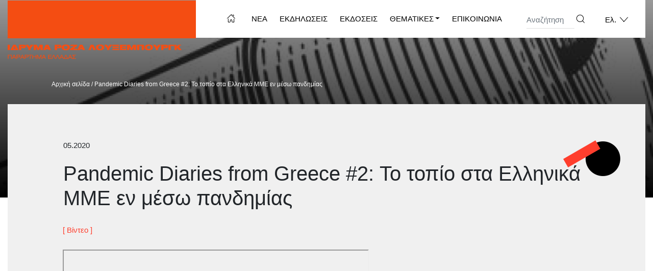

--- FILE ---
content_type: text/html; charset=UTF-8
request_url: https://rosalux.gr/video/pandemic-diaries-from-greece-2-to-topio-sta-ellinika-mme-en-meso-pandimias/
body_size: 12470
content:
<!DOCTYPE html>
<html lang="el">
<head>
	<meta charset="UTF-8">
	<meta name="viewport" content="width=device-width, initial-scale=1, shrink-to-fit=no">
	<link rel="profile" href="https://gmpg.org/xfn/11">
	<meta name='robots' content='index, follow, max-image-preview:large, max-snippet:-1, max-video-preview:-1' />
<link rel="alternate" hreflang="el" href="https://rosalux.gr/video/pandemic-diaries-from-greece-2-to-topio-sta-ellinika-mme-en-meso-pandimias/" />
<link rel="alternate" hreflang="en" href="https://rosalux.gr/en/video/pandemic-diaries-from-greece-2-to-topio-sta-ellinika-mme-en-meso-pandimias/" />
<link rel="alternate" hreflang="x-default" href="https://rosalux.gr/video/pandemic-diaries-from-greece-2-to-topio-sta-ellinika-mme-en-meso-pandimias/" />

	<!-- This site is optimized with the Yoast SEO plugin v26.7 - https://yoast.com/wordpress/plugins/seo/ -->
	<title>Pandemic Diaries from Greece #2: Το τοπίο στα Ελληνικά ΜΜΕ εν μέσω πανδημίας - rosalux.gr</title>
	<link rel="canonical" href="https://rosalux.gr/video/pandemic-diaries-from-greece-2-to-topio-sta-ellinika-mme-en-meso-pandimias/" />
	<meta property="og:locale" content="el_GR" />
	<meta property="og:type" content="article" />
	<meta property="og:title" content="Pandemic Diaries from Greece #2: Το τοπίο στα Ελληνικά ΜΜΕ εν μέσω πανδημίας - rosalux.gr" />
	<meta property="og:description" content="[...]περισσότερα from Pandemic Diaries from Greece #2: Το τοπίο στα Ελληνικά ΜΜΕ εν μέσω πανδημίας" />
	<meta property="og:url" content="https://rosalux.gr/video/pandemic-diaries-from-greece-2-to-topio-sta-ellinika-mme-en-meso-pandimias/" />
	<meta property="og:site_name" content="rosalux.gr" />
	<meta name="twitter:card" content="summary_large_image" />
	<script type="application/ld+json" class="yoast-schema-graph">{"@context":"https://schema.org","@graph":[{"@type":"WebPage","@id":"https://rosalux.gr/video/pandemic-diaries-from-greece-2-to-topio-sta-ellinika-mme-en-meso-pandimias/","url":"https://rosalux.gr/video/pandemic-diaries-from-greece-2-to-topio-sta-ellinika-mme-en-meso-pandimias/","name":"Pandemic Diaries from Greece #2: Το τοπίο στα Ελληνικά ΜΜΕ εν μέσω πανδημίας - rosalux.gr","isPartOf":{"@id":"https://rosalux.gr/#website"},"datePublished":"2020-05-12T21:00:00+00:00","breadcrumb":{"@id":"https://rosalux.gr/video/pandemic-diaries-from-greece-2-to-topio-sta-ellinika-mme-en-meso-pandimias/#breadcrumb"},"inLanguage":"el","potentialAction":[{"@type":"ReadAction","target":["https://rosalux.gr/video/pandemic-diaries-from-greece-2-to-topio-sta-ellinika-mme-en-meso-pandimias/"]}]},{"@type":"BreadcrumbList","@id":"https://rosalux.gr/video/pandemic-diaries-from-greece-2-to-topio-sta-ellinika-mme-en-meso-pandimias/#breadcrumb","itemListElement":[{"@type":"ListItem","position":1,"name":"Home","item":"https://rosalux.gr/"},{"@type":"ListItem","position":2,"name":"Βίντεο","item":"https://rosalux.gr/video/"},{"@type":"ListItem","position":3,"name":"Pandemic Diaries from Greece #2: Το τοπίο στα Ελληνικά ΜΜΕ εν μέσω πανδημίας"}]},{"@type":"WebSite","@id":"https://rosalux.gr/#website","url":"https://rosalux.gr/","name":"rosalux.gr","description":"Ίδρυμα Ρόζα Λούξεμπουργκ","publisher":{"@id":"https://rosalux.gr/#organization"},"potentialAction":[{"@type":"SearchAction","target":{"@type":"EntryPoint","urlTemplate":"https://rosalux.gr/?s={search_term_string}"},"query-input":{"@type":"PropertyValueSpecification","valueRequired":true,"valueName":"search_term_string"}}],"inLanguage":"el"},{"@type":"Organization","@id":"https://rosalux.gr/#organization","name":"rosalux.gr","url":"https://rosalux.gr/","logo":{"@type":"ImageObject","inLanguage":"el","@id":"https://rosalux.gr/#/schema/logo/image/","url":"https://rosalux.gr/wp-content/uploads/2020/12/logo.png","contentUrl":"https://rosalux.gr/wp-content/uploads/2020/12/logo.png","width":369,"height":126,"caption":"rosalux.gr"},"image":{"@id":"https://rosalux.gr/#/schema/logo/image/"}}]}</script>
	<!-- / Yoast SEO plugin. -->


<link rel='dns-prefetch' href='//static.addtoany.com' />
<link rel="alternate" type="application/rss+xml" title="Ροή RSS &raquo; rosalux.gr" href="https://rosalux.gr/feed/" />
<link rel="alternate" type="application/rss+xml" title="Ροή Σχολίων &raquo; rosalux.gr" href="https://rosalux.gr/comments/feed/" />
<link rel="alternate" type="application/rss+xml" title="Ροή Σχολίων rosalux.gr &raquo; Pandemic Diaries from Greece #2: Το τοπίο στα Ελληνικά ΜΜΕ εν μέσω πανδημίας" href="https://rosalux.gr/video/pandemic-diaries-from-greece-2-to-topio-sta-ellinika-mme-en-meso-pandimias/feed/" />
<link rel="alternate" title="oEmbed (JSON)" type="application/json+oembed" href="https://rosalux.gr/wp-json/oembed/1.0/embed?url=https%3A%2F%2Frosalux.gr%2Fvideo%2Fpandemic-diaries-from-greece-2-to-topio-sta-ellinika-mme-en-meso-pandimias%2F" />
<link rel="alternate" title="oEmbed (XML)" type="text/xml+oembed" href="https://rosalux.gr/wp-json/oembed/1.0/embed?url=https%3A%2F%2Frosalux.gr%2Fvideo%2Fpandemic-diaries-from-greece-2-to-topio-sta-ellinika-mme-en-meso-pandimias%2F&#038;format=xml" />
		<!-- This site uses the Google Analytics by MonsterInsights plugin v9.11.1 - Using Analytics tracking - https://www.monsterinsights.com/ -->
							<script src="//www.googletagmanager.com/gtag/js?id=G-WGPJ3T822W"  data-cfasync="false" data-wpfc-render="false" async></script>
			<script data-cfasync="false" data-wpfc-render="false">
				var mi_version = '9.11.1';
				var mi_track_user = true;
				var mi_no_track_reason = '';
								var MonsterInsightsDefaultLocations = {"page_location":"https:\/\/rosalux.gr\/video\/pandemic-diaries-from-greece-2-to-topio-sta-ellinika-mme-en-meso-pandimias\/"};
								if ( typeof MonsterInsightsPrivacyGuardFilter === 'function' ) {
					var MonsterInsightsLocations = (typeof MonsterInsightsExcludeQuery === 'object') ? MonsterInsightsPrivacyGuardFilter( MonsterInsightsExcludeQuery ) : MonsterInsightsPrivacyGuardFilter( MonsterInsightsDefaultLocations );
				} else {
					var MonsterInsightsLocations = (typeof MonsterInsightsExcludeQuery === 'object') ? MonsterInsightsExcludeQuery : MonsterInsightsDefaultLocations;
				}

								var disableStrs = [
										'ga-disable-G-WGPJ3T822W',
									];

				/* Function to detect opted out users */
				function __gtagTrackerIsOptedOut() {
					for (var index = 0; index < disableStrs.length; index++) {
						if (document.cookie.indexOf(disableStrs[index] + '=true') > -1) {
							return true;
						}
					}

					return false;
				}

				/* Disable tracking if the opt-out cookie exists. */
				if (__gtagTrackerIsOptedOut()) {
					for (var index = 0; index < disableStrs.length; index++) {
						window[disableStrs[index]] = true;
					}
				}

				/* Opt-out function */
				function __gtagTrackerOptout() {
					for (var index = 0; index < disableStrs.length; index++) {
						document.cookie = disableStrs[index] + '=true; expires=Thu, 31 Dec 2099 23:59:59 UTC; path=/';
						window[disableStrs[index]] = true;
					}
				}

				if ('undefined' === typeof gaOptout) {
					function gaOptout() {
						__gtagTrackerOptout();
					}
				}
								window.dataLayer = window.dataLayer || [];

				window.MonsterInsightsDualTracker = {
					helpers: {},
					trackers: {},
				};
				if (mi_track_user) {
					function __gtagDataLayer() {
						dataLayer.push(arguments);
					}

					function __gtagTracker(type, name, parameters) {
						if (!parameters) {
							parameters = {};
						}

						if (parameters.send_to) {
							__gtagDataLayer.apply(null, arguments);
							return;
						}

						if (type === 'event') {
														parameters.send_to = monsterinsights_frontend.v4_id;
							var hookName = name;
							if (typeof parameters['event_category'] !== 'undefined') {
								hookName = parameters['event_category'] + ':' + name;
							}

							if (typeof MonsterInsightsDualTracker.trackers[hookName] !== 'undefined') {
								MonsterInsightsDualTracker.trackers[hookName](parameters);
							} else {
								__gtagDataLayer('event', name, parameters);
							}
							
						} else {
							__gtagDataLayer.apply(null, arguments);
						}
					}

					__gtagTracker('js', new Date());
					__gtagTracker('set', {
						'developer_id.dZGIzZG': true,
											});
					if ( MonsterInsightsLocations.page_location ) {
						__gtagTracker('set', MonsterInsightsLocations);
					}
										__gtagTracker('config', 'G-WGPJ3T822W', {"forceSSL":"true","link_attribution":"true"} );
										window.gtag = __gtagTracker;										(function () {
						/* https://developers.google.com/analytics/devguides/collection/analyticsjs/ */
						/* ga and __gaTracker compatibility shim. */
						var noopfn = function () {
							return null;
						};
						var newtracker = function () {
							return new Tracker();
						};
						var Tracker = function () {
							return null;
						};
						var p = Tracker.prototype;
						p.get = noopfn;
						p.set = noopfn;
						p.send = function () {
							var args = Array.prototype.slice.call(arguments);
							args.unshift('send');
							__gaTracker.apply(null, args);
						};
						var __gaTracker = function () {
							var len = arguments.length;
							if (len === 0) {
								return;
							}
							var f = arguments[len - 1];
							if (typeof f !== 'object' || f === null || typeof f.hitCallback !== 'function') {
								if ('send' === arguments[0]) {
									var hitConverted, hitObject = false, action;
									if ('event' === arguments[1]) {
										if ('undefined' !== typeof arguments[3]) {
											hitObject = {
												'eventAction': arguments[3],
												'eventCategory': arguments[2],
												'eventLabel': arguments[4],
												'value': arguments[5] ? arguments[5] : 1,
											}
										}
									}
									if ('pageview' === arguments[1]) {
										if ('undefined' !== typeof arguments[2]) {
											hitObject = {
												'eventAction': 'page_view',
												'page_path': arguments[2],
											}
										}
									}
									if (typeof arguments[2] === 'object') {
										hitObject = arguments[2];
									}
									if (typeof arguments[5] === 'object') {
										Object.assign(hitObject, arguments[5]);
									}
									if ('undefined' !== typeof arguments[1].hitType) {
										hitObject = arguments[1];
										if ('pageview' === hitObject.hitType) {
											hitObject.eventAction = 'page_view';
										}
									}
									if (hitObject) {
										action = 'timing' === arguments[1].hitType ? 'timing_complete' : hitObject.eventAction;
										hitConverted = mapArgs(hitObject);
										__gtagTracker('event', action, hitConverted);
									}
								}
								return;
							}

							function mapArgs(args) {
								var arg, hit = {};
								var gaMap = {
									'eventCategory': 'event_category',
									'eventAction': 'event_action',
									'eventLabel': 'event_label',
									'eventValue': 'event_value',
									'nonInteraction': 'non_interaction',
									'timingCategory': 'event_category',
									'timingVar': 'name',
									'timingValue': 'value',
									'timingLabel': 'event_label',
									'page': 'page_path',
									'location': 'page_location',
									'title': 'page_title',
									'referrer' : 'page_referrer',
								};
								for (arg in args) {
																		if (!(!args.hasOwnProperty(arg) || !gaMap.hasOwnProperty(arg))) {
										hit[gaMap[arg]] = args[arg];
									} else {
										hit[arg] = args[arg];
									}
								}
								return hit;
							}

							try {
								f.hitCallback();
							} catch (ex) {
							}
						};
						__gaTracker.create = newtracker;
						__gaTracker.getByName = newtracker;
						__gaTracker.getAll = function () {
							return [];
						};
						__gaTracker.remove = noopfn;
						__gaTracker.loaded = true;
						window['__gaTracker'] = __gaTracker;
					})();
									} else {
										console.log("");
					(function () {
						function __gtagTracker() {
							return null;
						}

						window['__gtagTracker'] = __gtagTracker;
						window['gtag'] = __gtagTracker;
					})();
									}
			</script>
							<!-- / Google Analytics by MonsterInsights -->
		<style id='wp-img-auto-sizes-contain-inline-css'>
img:is([sizes=auto i],[sizes^="auto," i]){contain-intrinsic-size:3000px 1500px}
/*# sourceURL=wp-img-auto-sizes-contain-inline-css */
</style>
<style id='wp-emoji-styles-inline-css'>

	img.wp-smiley, img.emoji {
		display: inline !important;
		border: none !important;
		box-shadow: none !important;
		height: 1em !important;
		width: 1em !important;
		margin: 0 0.07em !important;
		vertical-align: -0.1em !important;
		background: none !important;
		padding: 0 !important;
	}
/*# sourceURL=wp-emoji-styles-inline-css */
</style>
<link rel='stylesheet' id='wp-block-library-css' href='https://rosalux.gr/wp-includes/css/dist/block-library/style.min.css?ver=6.9' media='all' />
<style id='global-styles-inline-css'>
:root{--wp--preset--aspect-ratio--square: 1;--wp--preset--aspect-ratio--4-3: 4/3;--wp--preset--aspect-ratio--3-4: 3/4;--wp--preset--aspect-ratio--3-2: 3/2;--wp--preset--aspect-ratio--2-3: 2/3;--wp--preset--aspect-ratio--16-9: 16/9;--wp--preset--aspect-ratio--9-16: 9/16;--wp--preset--color--black: #000000;--wp--preset--color--cyan-bluish-gray: #abb8c3;--wp--preset--color--white: #fff;--wp--preset--color--pale-pink: #f78da7;--wp--preset--color--vivid-red: #cf2e2e;--wp--preset--color--luminous-vivid-orange: #ff6900;--wp--preset--color--luminous-vivid-amber: #fcb900;--wp--preset--color--light-green-cyan: #7bdcb5;--wp--preset--color--vivid-green-cyan: #00d084;--wp--preset--color--pale-cyan-blue: #8ed1fc;--wp--preset--color--vivid-cyan-blue: #0693e3;--wp--preset--color--vivid-purple: #9b51e0;--wp--preset--color--blue: #007bff;--wp--preset--color--indigo: #6610f2;--wp--preset--color--purple: #5533ff;--wp--preset--color--pink: #e83e8c;--wp--preset--color--red: #dc3545;--wp--preset--color--orange: #fd7e14;--wp--preset--color--yellow: #ffc107;--wp--preset--color--green: #28a745;--wp--preset--color--teal: #20c997;--wp--preset--color--cyan: #17a2b8;--wp--preset--color--gray: #6c757d;--wp--preset--color--gray-dark: #343a40;--wp--preset--gradient--vivid-cyan-blue-to-vivid-purple: linear-gradient(135deg,rgb(6,147,227) 0%,rgb(155,81,224) 100%);--wp--preset--gradient--light-green-cyan-to-vivid-green-cyan: linear-gradient(135deg,rgb(122,220,180) 0%,rgb(0,208,130) 100%);--wp--preset--gradient--luminous-vivid-amber-to-luminous-vivid-orange: linear-gradient(135deg,rgb(252,185,0) 0%,rgb(255,105,0) 100%);--wp--preset--gradient--luminous-vivid-orange-to-vivid-red: linear-gradient(135deg,rgb(255,105,0) 0%,rgb(207,46,46) 100%);--wp--preset--gradient--very-light-gray-to-cyan-bluish-gray: linear-gradient(135deg,rgb(238,238,238) 0%,rgb(169,184,195) 100%);--wp--preset--gradient--cool-to-warm-spectrum: linear-gradient(135deg,rgb(74,234,220) 0%,rgb(151,120,209) 20%,rgb(207,42,186) 40%,rgb(238,44,130) 60%,rgb(251,105,98) 80%,rgb(254,248,76) 100%);--wp--preset--gradient--blush-light-purple: linear-gradient(135deg,rgb(255,206,236) 0%,rgb(152,150,240) 100%);--wp--preset--gradient--blush-bordeaux: linear-gradient(135deg,rgb(254,205,165) 0%,rgb(254,45,45) 50%,rgb(107,0,62) 100%);--wp--preset--gradient--luminous-dusk: linear-gradient(135deg,rgb(255,203,112) 0%,rgb(199,81,192) 50%,rgb(65,88,208) 100%);--wp--preset--gradient--pale-ocean: linear-gradient(135deg,rgb(255,245,203) 0%,rgb(182,227,212) 50%,rgb(51,167,181) 100%);--wp--preset--gradient--electric-grass: linear-gradient(135deg,rgb(202,248,128) 0%,rgb(113,206,126) 100%);--wp--preset--gradient--midnight: linear-gradient(135deg,rgb(2,3,129) 0%,rgb(40,116,252) 100%);--wp--preset--font-size--small: 13px;--wp--preset--font-size--medium: 20px;--wp--preset--font-size--large: 36px;--wp--preset--font-size--x-large: 42px;--wp--preset--spacing--20: 0.44rem;--wp--preset--spacing--30: 0.67rem;--wp--preset--spacing--40: 1rem;--wp--preset--spacing--50: 1.5rem;--wp--preset--spacing--60: 2.25rem;--wp--preset--spacing--70: 3.38rem;--wp--preset--spacing--80: 5.06rem;--wp--preset--shadow--natural: 6px 6px 9px rgba(0, 0, 0, 0.2);--wp--preset--shadow--deep: 12px 12px 50px rgba(0, 0, 0, 0.4);--wp--preset--shadow--sharp: 6px 6px 0px rgba(0, 0, 0, 0.2);--wp--preset--shadow--outlined: 6px 6px 0px -3px rgb(255, 255, 255), 6px 6px rgb(0, 0, 0);--wp--preset--shadow--crisp: 6px 6px 0px rgb(0, 0, 0);}:where(.is-layout-flex){gap: 0.5em;}:where(.is-layout-grid){gap: 0.5em;}body .is-layout-flex{display: flex;}.is-layout-flex{flex-wrap: wrap;align-items: center;}.is-layout-flex > :is(*, div){margin: 0;}body .is-layout-grid{display: grid;}.is-layout-grid > :is(*, div){margin: 0;}:where(.wp-block-columns.is-layout-flex){gap: 2em;}:where(.wp-block-columns.is-layout-grid){gap: 2em;}:where(.wp-block-post-template.is-layout-flex){gap: 1.25em;}:where(.wp-block-post-template.is-layout-grid){gap: 1.25em;}.has-black-color{color: var(--wp--preset--color--black) !important;}.has-cyan-bluish-gray-color{color: var(--wp--preset--color--cyan-bluish-gray) !important;}.has-white-color{color: var(--wp--preset--color--white) !important;}.has-pale-pink-color{color: var(--wp--preset--color--pale-pink) !important;}.has-vivid-red-color{color: var(--wp--preset--color--vivid-red) !important;}.has-luminous-vivid-orange-color{color: var(--wp--preset--color--luminous-vivid-orange) !important;}.has-luminous-vivid-amber-color{color: var(--wp--preset--color--luminous-vivid-amber) !important;}.has-light-green-cyan-color{color: var(--wp--preset--color--light-green-cyan) !important;}.has-vivid-green-cyan-color{color: var(--wp--preset--color--vivid-green-cyan) !important;}.has-pale-cyan-blue-color{color: var(--wp--preset--color--pale-cyan-blue) !important;}.has-vivid-cyan-blue-color{color: var(--wp--preset--color--vivid-cyan-blue) !important;}.has-vivid-purple-color{color: var(--wp--preset--color--vivid-purple) !important;}.has-black-background-color{background-color: var(--wp--preset--color--black) !important;}.has-cyan-bluish-gray-background-color{background-color: var(--wp--preset--color--cyan-bluish-gray) !important;}.has-white-background-color{background-color: var(--wp--preset--color--white) !important;}.has-pale-pink-background-color{background-color: var(--wp--preset--color--pale-pink) !important;}.has-vivid-red-background-color{background-color: var(--wp--preset--color--vivid-red) !important;}.has-luminous-vivid-orange-background-color{background-color: var(--wp--preset--color--luminous-vivid-orange) !important;}.has-luminous-vivid-amber-background-color{background-color: var(--wp--preset--color--luminous-vivid-amber) !important;}.has-light-green-cyan-background-color{background-color: var(--wp--preset--color--light-green-cyan) !important;}.has-vivid-green-cyan-background-color{background-color: var(--wp--preset--color--vivid-green-cyan) !important;}.has-pale-cyan-blue-background-color{background-color: var(--wp--preset--color--pale-cyan-blue) !important;}.has-vivid-cyan-blue-background-color{background-color: var(--wp--preset--color--vivid-cyan-blue) !important;}.has-vivid-purple-background-color{background-color: var(--wp--preset--color--vivid-purple) !important;}.has-black-border-color{border-color: var(--wp--preset--color--black) !important;}.has-cyan-bluish-gray-border-color{border-color: var(--wp--preset--color--cyan-bluish-gray) !important;}.has-white-border-color{border-color: var(--wp--preset--color--white) !important;}.has-pale-pink-border-color{border-color: var(--wp--preset--color--pale-pink) !important;}.has-vivid-red-border-color{border-color: var(--wp--preset--color--vivid-red) !important;}.has-luminous-vivid-orange-border-color{border-color: var(--wp--preset--color--luminous-vivid-orange) !important;}.has-luminous-vivid-amber-border-color{border-color: var(--wp--preset--color--luminous-vivid-amber) !important;}.has-light-green-cyan-border-color{border-color: var(--wp--preset--color--light-green-cyan) !important;}.has-vivid-green-cyan-border-color{border-color: var(--wp--preset--color--vivid-green-cyan) !important;}.has-pale-cyan-blue-border-color{border-color: var(--wp--preset--color--pale-cyan-blue) !important;}.has-vivid-cyan-blue-border-color{border-color: var(--wp--preset--color--vivid-cyan-blue) !important;}.has-vivid-purple-border-color{border-color: var(--wp--preset--color--vivid-purple) !important;}.has-vivid-cyan-blue-to-vivid-purple-gradient-background{background: var(--wp--preset--gradient--vivid-cyan-blue-to-vivid-purple) !important;}.has-light-green-cyan-to-vivid-green-cyan-gradient-background{background: var(--wp--preset--gradient--light-green-cyan-to-vivid-green-cyan) !important;}.has-luminous-vivid-amber-to-luminous-vivid-orange-gradient-background{background: var(--wp--preset--gradient--luminous-vivid-amber-to-luminous-vivid-orange) !important;}.has-luminous-vivid-orange-to-vivid-red-gradient-background{background: var(--wp--preset--gradient--luminous-vivid-orange-to-vivid-red) !important;}.has-very-light-gray-to-cyan-bluish-gray-gradient-background{background: var(--wp--preset--gradient--very-light-gray-to-cyan-bluish-gray) !important;}.has-cool-to-warm-spectrum-gradient-background{background: var(--wp--preset--gradient--cool-to-warm-spectrum) !important;}.has-blush-light-purple-gradient-background{background: var(--wp--preset--gradient--blush-light-purple) !important;}.has-blush-bordeaux-gradient-background{background: var(--wp--preset--gradient--blush-bordeaux) !important;}.has-luminous-dusk-gradient-background{background: var(--wp--preset--gradient--luminous-dusk) !important;}.has-pale-ocean-gradient-background{background: var(--wp--preset--gradient--pale-ocean) !important;}.has-electric-grass-gradient-background{background: var(--wp--preset--gradient--electric-grass) !important;}.has-midnight-gradient-background{background: var(--wp--preset--gradient--midnight) !important;}.has-small-font-size{font-size: var(--wp--preset--font-size--small) !important;}.has-medium-font-size{font-size: var(--wp--preset--font-size--medium) !important;}.has-large-font-size{font-size: var(--wp--preset--font-size--large) !important;}.has-x-large-font-size{font-size: var(--wp--preset--font-size--x-large) !important;}
/*# sourceURL=global-styles-inline-css */
</style>

<style id='classic-theme-styles-inline-css'>
/*! This file is auto-generated */
.wp-block-button__link{color:#fff;background-color:#32373c;border-radius:9999px;box-shadow:none;text-decoration:none;padding:calc(.667em + 2px) calc(1.333em + 2px);font-size:1.125em}.wp-block-file__button{background:#32373c;color:#fff;text-decoration:none}
/*# sourceURL=/wp-includes/css/classic-themes.min.css */
</style>
<link rel='stylesheet' id='wpml-menu-item-0-css' href='https://rosalux.gr/wp-content/plugins/sitepress-multilingual-cms/templates/language-switchers/menu-item/style.min.css?ver=1' media='all' />
<link rel='stylesheet' id='child-understrap-styles-css' href='https://rosalux.gr/wp-content/themes/rosalux/css/child-theme.css?ver=0.0.1' media='all' />
<link rel='stylesheet' id='addtoany-css' href='https://rosalux.gr/wp-content/plugins/add-to-any/addtoany.min.css?ver=1.16' media='all' />
<script src="https://rosalux.gr/wp-content/plugins/google-analytics-for-wordpress/assets/js/frontend-gtag.min.js?ver=9.11.1" id="monsterinsights-frontend-script-js" async data-wp-strategy="async"></script>
<script data-cfasync="false" data-wpfc-render="false" id='monsterinsights-frontend-script-js-extra'>var monsterinsights_frontend = {"js_events_tracking":"true","download_extensions":"doc,pdf,ppt,zip,xls,docx,pptx,xlsx","inbound_paths":"[{\"path\":\"\\\/go\\\/\",\"label\":\"affiliate\"},{\"path\":\"\\\/recommend\\\/\",\"label\":\"affiliate\"}]","home_url":"https:\/\/rosalux.gr","hash_tracking":"false","v4_id":"G-WGPJ3T822W"};</script>
<script id="addtoany-core-js-before">
window.a2a_config=window.a2a_config||{};a2a_config.callbacks=[];a2a_config.overlays=[];a2a_config.templates={};a2a_localize = {
	Share: "Μοιραστείτε",
	Save: "Αποθήκευση",
	Subscribe: "Εγγραφείτε",
	Email: "Email",
	Bookmark: "Προσθήκη στα Αγαπημένα",
	ShowAll: "Προβολή όλων",
	ShowLess: "Προβολή λιγότερων",
	FindServices: "Αναζήτηση υπηρεσίας(ιών)",
	FindAnyServiceToAddTo: "Άμεση προσθήκη κάθε υπηρεσίας",
	PoweredBy: "Powered by",
	ShareViaEmail: "Μοιραστείτε μέσω e-mail",
	SubscribeViaEmail: "Εγγραφείτε μέσω e-mail",
	BookmarkInYourBrowser: "Προσθήκη στα Αγαπημένα μέσα από τον σελιδοδείκτη σας",
	BookmarkInstructions: "Πατήστε Ctrl+D or \u2318+D για να προσθέσετε τη σελίδα στα Αγαπημένα σας",
	AddToYourFavorites: "Προσθήκη στα Αγαπημένα",
	SendFromWebOrProgram: "Αποστολή από οποιοδήποτε e-mail διεύθυνση ή e-mail πρόγραμμα",
	EmailProgram: "E-mail πρόγραμμα",
	More: "Περισσότερα &#8230;",
	ThanksForSharing: "Ευχαριστώ για την κοινοποίηση!",
	ThanksForFollowing: "Ευχαριστώ που με ακολουθείτε!"
};


//# sourceURL=addtoany-core-js-before
</script>
<script defer src="https://static.addtoany.com/menu/page.js" id="addtoany-core-js"></script>
<script src="https://rosalux.gr/wp-includes/js/jquery/jquery.min.js?ver=3.7.1" id="jquery-core-js"></script>
<script src="https://rosalux.gr/wp-includes/js/jquery/jquery-migrate.min.js?ver=3.4.1" id="jquery-migrate-js"></script>
<script defer src="https://rosalux.gr/wp-content/plugins/add-to-any/addtoany.min.js?ver=1.1" id="addtoany-jquery-js"></script>
<link rel="https://api.w.org/" href="https://rosalux.gr/wp-json/" /><link rel="EditURI" type="application/rsd+xml" title="RSD" href="https://rosalux.gr/xmlrpc.php?rsd" />
<meta name="generator" content="WordPress 6.9" />
<link rel='shortlink' href='https://rosalux.gr/?p=9811' />
<meta name="generator" content="WPML ver:4.8.6 stt:1,13;" />
<link rel="pingback" href="https://rosalux.gr/xmlrpc.php">
<meta name="mobile-web-app-capable" content="yes">
<meta name="apple-mobile-web-app-capable" content="yes">
<meta name="apple-mobile-web-app-title" content="rosalux.gr - Ίδρυμα Ρόζα Λούξεμπουργκ">
<style>.recentcomments a{display:inline !important;padding:0 !important;margin:0 !important;}</style></head>

<body class="wp-singular video-template-default single single-video postid-9811 wp-custom-logo wp-embed-responsive wp-theme-understrap wp-child-theme-rosalux group-blog understrap-has-sidebar">
<div class="site" id="page">
		<div class="header-image">
			<img id="header_image" src="https://rosalux.gr/wp-content/themes/rosalux/images/single-hero.jpg" alt="header-image">
		</div>
		<!-- ******************* The Navbar Area ******************* -->
	<div id="wrapper-navbar" itemscope itemtype="http://schema.org/WebSite">

		<a class="skip-link sr-only sr-only-focusable" href="#content">Μετάβαση στο περιεχόμενο</a>

		<nav class="navbar navbar-expand-md">

					<div class="container nav-container">
		
					<!-- Your site title as branding in the menu -->
					<a href="https://rosalux.gr/" class="navbar-brand custom-logo-link" rel="home"><img width="369" height="126" src="https://rosalux.gr/wp-content/uploads/2020/12/logo.png" class="img-fluid" alt="rosalux.gr" decoding="async" srcset="https://rosalux.gr/wp-content/uploads/2020/12/logo.png 369w, https://rosalux.gr/wp-content/uploads/2020/12/logo-300x102.png 300w" sizes="(max-width: 369px) 100vw, 369px" /></a><!-- end custom logo -->

				<button class="navbar-toggler" type="button" data-toggle="collapse" data-target="#navbarNavDropdown" aria-controls="navbarNavDropdown" aria-expanded="false" aria-label="Εναλλαγή πλοήγησης">
					<span class="navbar-toggler-icon"><i class="fa fa-bars"></i></span>
				</button>
				<div class="header-menu-container">
				<!-- The WordPress Menu goes here -->
				<div id="navbarNavDropdown" class="navbar-collapse"><ul id="main-menu" class="navbar-nav"><li id="menu-item-9" class="header-home-link menu-item menu-item-type-custom menu-item-object-custom menu-item-home menu-item-9"><a href="https://rosalux.gr">Home</a></li>
<li id="menu-item-200" class="menu-item menu-item-type-post_type menu-item-object-page current_page_parent menu-item-200"><a href="https://rosalux.gr/nea/">Νέα</a></li>
<li id="menu-item-282" class="menu-item menu-item-type-post_type_archive menu-item-object-event menu-item-282"><a href="https://rosalux.gr/event/">Εκδηλώσεις</a></li>
<li id="menu-item-206" class="menu-item menu-item-type-post_type_archive menu-item-object-publication menu-item-206"><a href="https://rosalux.gr/publication/">Εκδόσεις</a></li>
<li id="menu-item-285" class="menu-item menu-item-type-post_type menu-item-object-page menu-item-has-children menu-item-285"><a href="https://rosalux.gr/thematikes/">Θεματικές</a>
<ul class="sub-menu">
	<li id="menu-item-11131" class="menu-item menu-item-type-taxonomy menu-item-object-topic menu-item-11131"><a href="https://rosalux.gr/topic/impacts-of-crisis/">Νεοφιλελεύθερες Πολιτικές &amp; Αντιστάσεις</a></li>
	<li id="menu-item-11130" class="menu-item menu-item-type-taxonomy menu-item-object-topic menu-item-11130"><a href="https://rosalux.gr/topic/antifasismos/">Αντιφασισμός</a></li>
	<li id="menu-item-11132" class="menu-item menu-item-type-taxonomy menu-item-object-topic menu-item-11132"><a href="https://rosalux.gr/topic/isotita-fylon/">Ισότητα Φύλων/ LGBTQI+</a></li>
	<li id="menu-item-11134" class="menu-item menu-item-type-taxonomy menu-item-object-topic menu-item-11134"><a href="https://rosalux.gr/topic/migration/">Μετανάστευση</a></li>
	<li id="menu-item-11133" class="menu-item menu-item-type-taxonomy menu-item-object-topic menu-item-11133"><a href="https://rosalux.gr/topic/istoria/">Ιστορία</a></li>
</ul>
</li>
<li id="menu-item-22" class="menu-item menu-item-type-post_type menu-item-object-page menu-item-22"><a href="https://rosalux.gr/epikoinonia/">Επικοινωνία</a></li>
</ul></div>				
				<form method="get" class="searchform-header" id="searchform_header" action="https://rosalux.gr/" role="search">
					<div class="input-group">
						<input class="field form-control search-input" id="s" name="s" type="text"
							placeholder="Αναζήτηση" value="">
						<span class="">
							<button class="search-button" type="submit" id="searchsubmit">
								<img src="https://rosalux.gr/wp-content/themes/rosalux/images/icon-search.png" alt="icon-search">
							</button>
						</span>
					</div>
				</form>
				<div class="language-menu"><ul id="menu-dummy-language" class="menu"><li id="menu-item-wpml-ls-5-el" class="menu-item wpml-ls-slot-5 wpml-ls-item wpml-ls-item-el wpml-ls-current-language wpml-ls-menu-item wpml-ls-first-item menu-item-type-wpml_ls_menu_item menu-item-object-wpml_ls_menu_item menu-item-has-children menu-item-wpml-ls-5-el"><a href="https://rosalux.gr/video/pandemic-diaries-from-greece-2-to-topio-sta-ellinika-mme-en-meso-pandimias/" role="menuitem"><span class="wpml-ls-native" lang="el">Ελ.</span></a>
<ul class="sub-menu">
	<li id="menu-item-wpml-ls-5-en" class="menu-item wpml-ls-slot-5 wpml-ls-item wpml-ls-item-en wpml-ls-menu-item wpml-ls-last-item menu-item-type-wpml_ls_menu_item menu-item-object-wpml_ls_menu_item menu-item-wpml-ls-5-en"><a href="https://rosalux.gr/en/video/pandemic-diaries-from-greece-2-to-topio-sta-ellinika-mme-en-meso-pandimias/" title="Μετάβαση σε En." aria-label="Μετάβαση σε En." role="menuitem"><span class="wpml-ls-native" lang="en">En.</span></a></li>
</ul>
</li>
</ul></div>				</div>
														</div><!-- .container -->
			
		</nav><!-- .site-navigation -->

	</div><!-- #wrapper-navbar end -->
		
<div class="wrapper" id="single-wrapper">

	<div class="container" id="content" tabindex="-1">
		<div class="">
			<div class="row">

				<main class="site-main col" id="main">

											<div class="breadcrumbs"><a href="https://rosalux.gr">Αρχική σελίδα</a> &sol; <span class="current">Pandemic Diaries from Greece #2: Το τοπίο στα Ελληνικά ΜΜΕ εν μέσω πανδημίας</span></div>						
<article class="post-9811 video type-video status-publish hentry" id="post-9811">

	<header class="entry-header">
		<div class="entry-meta">
			<div class="back-meta">
											</div>
			<div class="post-meta">
				<time class="post-date">05.2020</time>			</div>
			<div class="header-icon">
				<img src="https://rosalux.gr/wp-content/themes/rosalux/images/publication.png">
			</div>
		</div><!-- .entry-meta -->
		<h1 class="entry-title">Pandemic Diaries from Greece #2: Το τοπίο στα Ελληνικά ΜΜΕ εν μέσω πανδημίας</h1>	</header><!-- .entry-header -->

	<div class="entry-content">
		<div class="single-content-meta">
						<a class="" href="https://rosalux.gr/video/">[ Βίντεο ]</a>
					</div>			
		<div class="video-content">
					</div>
		
					<div class="video-container">				
				<div class="video-iframe"><iframe width="100%" src="https://www.youtube.com/embed/utaJpGTI_Vs"></iframe></div> 
			</div>
		
		

		
	</div><!-- .entry-content -->


	<footer class="entry-footer">

		
	</footer><!-- .entry-footer -->

</article><!-- #post-## -->

					
				</main><!-- #main -->

			</div><!-- .row -->
	</div>
	</div><!-- #content -->

</div><!-- #single-wrapper -->

<div class="newsletter">
	<div class="container">
		<div class="row">
			<div class="newsletter-col col-md-12">
				<div class="newsletter-col-inner">
					<span class="strong">Newsletter</span>
					<span>Μάθετε πρώτοι τα νέα μας!</span>
					<a class="newsletter-button" target="_blank" href="https://rosalux.us12.list-manage.com/subscribe?u=0f88467bf7f6e8765c68d237b&id=dc9f987194">
						<span class="newsletter-button-text">Εγγραφείτε</span>
						<img class="newsletter-icon" src="https://rosalux.gr/wp-content/themes/rosalux/images/icon-send-email.png" alt="icon-email">
					</a>
				</div>
			</div>
		</div>
	</div>
</div>
<div class="container">
	<div class="footer row">
			<div class="footer-widget col-sm-2" role="complementary">
			<div class = "footer-1"><div class="menu-footer-menu-1-container"><ul id="menu-footer-menu-1" class="menu"><li id="menu-item-17" class="menu-item menu-item-type-custom menu-item-object-custom menu-item-home menu-item-17"><a href="https://rosalux.gr/">Αρχική</a></li>
<li id="menu-item-16" class="menu-item menu-item-type-post_type menu-item-object-page menu-item-16"><a href="https://rosalux.gr/gia-to-idryma/">Για το Ίδρυμα</a></li>
<li id="menu-item-15" class="menu-item menu-item-type-post_type menu-item-object-page menu-item-15"><a href="https://rosalux.gr/gia-ti-roza/">Για τη Ρόζα</a></li>
<li id="menu-item-10953" class="menu-item menu-item-type-post_type_archive menu-item-object-text menu-item-10953"><a href="https://rosalux.gr/text/">Κείμενα</a></li>
</ul></div></div>		</div>
				<div class="footer-widget col-sm-2" role="complementary">
			<div class = "footer-2"><div class="menu-footer-menu-2-container"><ul id="menu-footer-menu-2" class="menu"><li id="menu-item-311" class="menu-item menu-item-type-post_type menu-item-object-page current_page_parent menu-item-311"><a href="https://rosalux.gr/nea/">Νέα</a></li>
<li id="menu-item-308" class="menu-item menu-item-type-post_type menu-item-object-page menu-item-308"><a href="https://rosalux.gr/thematikes/">Θεματικές Ενότητες</a></li>
<li id="menu-item-309" class="menu-item menu-item-type-post_type_archive menu-item-object-event menu-item-309"><a href="https://rosalux.gr/event/">Εκδηλώσεις</a></li>
<li id="menu-item-310" class="menu-item menu-item-type-post_type_archive menu-item-object-publication menu-item-310"><a href="https://rosalux.gr/publication/">Οι Εκδόσεις μας</a></li>
</ul></div></div>		</div>
				<div class="footer-widget col-sm-3" role="complementary">
			<div class = "footer-3"><h3>ΠΑΡΑΡΤΗΜΑ ΕΛΛΑΔΑΣ</h3>			<div class="textwidget"><p>Καλλιδρομίου 17, 10680 Αθήνα</p>
<p><a href="https://rosalux.gr/epikoinonia/">[ Επικοινωνήστε μαζί μας ]</a></p>
</div>
		</div>		</div>
			<div class="footer-widget col-sm-3" role="complementary">
			<div class = "footer-4"><h3>ΚΕΝΤΡΙΚΑ ΓΡΑΦΕΙΑ ΣΤΟ ΒΕΡΟΛΙΝΟ</h3>			<div class="textwidget"><p>Straße der Pariser Kommune 8A, 10243, Berlin</p>
<p><a href="http://www.rosalux.de" target="_blank" rel="noopener">www.rosalux.de</a></p>
</div>
		</div>		</div>
				<div class="footer-widget col-sm-2" role="complementary">
			<div class = "footer-6"><h3>ΑΚΟΛΟΥΘΗΣΤΕ ΜΑΣ</h3><div class="textwidget custom-html-widget"><div class="footer-social">
	<a href="https://www.facebook.com/RosaLuxgr" target="_blank"><i class="fa fa-facebook-square"></i></a>
	<a href="https://twitter.com/RosaLuxgr" target="_blank"><i class="fa fa-twitter"></i></a>
	<a href="https://www.youtube.com/user/RosaLuxAthens" target="_blank"><i class="fa fa-youtube"></i></a>
	<a href="/cdn-cgi/l/email-protection#81e8efe7eeafe0f5e9e4eff2c1f3eef2e0edf4f9afeef3e6" target="_blank"><i class="fa fa-at"></i></a>
</div>
</div></div>		</div>
		</div>
</div>
<div class="wrapper" id="wrapper-footer">

	<div class="container">

		<div class="row">
			<div class="col-md-6">
				<div class="site-info">

					<div class="copyright-menu"><ul id="menu-copyright-menu" class="menu"><li id="menu-item-318" class="menu-item menu-item-type-post_type menu-item-object-page menu-item-318"><a href="https://rosalux.gr/oroi-chrisis/">Όροι χρήσης</a></li>
<li id="menu-item-319" class="menu-item menu-item-type-post_type menu-item-object-page menu-item-privacy-policy menu-item-319"><a rel="privacy-policy" href="https://rosalux.gr/politiki-aporritou/">Πολιτική Απορρήτου</a></li>
</ul></div>
				</div>
			</div>
			<div class="col-md-6">

				<footer class="site-footer" id="colophon">

					<div class="site-info">

						<p>©2026 MANUFACTURED BY <a href="https://sociality.gr/?utm_source=rosalux&utm_medium=referral&utm_campaign=Footer%20Signature" target="_blank">SOCIALITY</a></p>

					</div><!-- .site-info -->

				</footer><!-- #colophon -->

			</div><!--col end -->

		</div><!-- row end -->

	</div><!-- container end -->

</div><!-- wrapper end -->

</div><!-- #page we need this extra closing tag here -->

<script data-cfasync="false" src="/cdn-cgi/scripts/5c5dd728/cloudflare-static/email-decode.min.js"></script><script type="speculationrules">
{"prefetch":[{"source":"document","where":{"and":[{"href_matches":"/*"},{"not":{"href_matches":["/wp-*.php","/wp-admin/*","/wp-content/uploads/*","/wp-content/*","/wp-content/plugins/*","/wp-content/themes/rosalux/*","/wp-content/themes/understrap/*","/*\\?(.+)"]}},{"not":{"selector_matches":"a[rel~=\"nofollow\"]"}},{"not":{"selector_matches":".no-prefetch, .no-prefetch a"}}]},"eagerness":"conservative"}]}
</script>
<script src="https://rosalux.gr/wp-content/themes/rosalux/js/rosa.js?ver=1768967170" id="child-understrap-script-js"></script>
<script src="https://rosalux.gr/wp-includes/js/comment-reply.min.js?ver=6.9" id="comment-reply-js" async data-wp-strategy="async" fetchpriority="low"></script>
<script id="wp-emoji-settings" type="application/json">
{"baseUrl":"https://s.w.org/images/core/emoji/17.0.2/72x72/","ext":".png","svgUrl":"https://s.w.org/images/core/emoji/17.0.2/svg/","svgExt":".svg","source":{"concatemoji":"https://rosalux.gr/wp-includes/js/wp-emoji-release.min.js?ver=6.9"}}
</script>
<script type="module">
/*! This file is auto-generated */
const a=JSON.parse(document.getElementById("wp-emoji-settings").textContent),o=(window._wpemojiSettings=a,"wpEmojiSettingsSupports"),s=["flag","emoji"];function i(e){try{var t={supportTests:e,timestamp:(new Date).valueOf()};sessionStorage.setItem(o,JSON.stringify(t))}catch(e){}}function c(e,t,n){e.clearRect(0,0,e.canvas.width,e.canvas.height),e.fillText(t,0,0);t=new Uint32Array(e.getImageData(0,0,e.canvas.width,e.canvas.height).data);e.clearRect(0,0,e.canvas.width,e.canvas.height),e.fillText(n,0,0);const a=new Uint32Array(e.getImageData(0,0,e.canvas.width,e.canvas.height).data);return t.every((e,t)=>e===a[t])}function p(e,t){e.clearRect(0,0,e.canvas.width,e.canvas.height),e.fillText(t,0,0);var n=e.getImageData(16,16,1,1);for(let e=0;e<n.data.length;e++)if(0!==n.data[e])return!1;return!0}function u(e,t,n,a){switch(t){case"flag":return n(e,"\ud83c\udff3\ufe0f\u200d\u26a7\ufe0f","\ud83c\udff3\ufe0f\u200b\u26a7\ufe0f")?!1:!n(e,"\ud83c\udde8\ud83c\uddf6","\ud83c\udde8\u200b\ud83c\uddf6")&&!n(e,"\ud83c\udff4\udb40\udc67\udb40\udc62\udb40\udc65\udb40\udc6e\udb40\udc67\udb40\udc7f","\ud83c\udff4\u200b\udb40\udc67\u200b\udb40\udc62\u200b\udb40\udc65\u200b\udb40\udc6e\u200b\udb40\udc67\u200b\udb40\udc7f");case"emoji":return!a(e,"\ud83e\u1fac8")}return!1}function f(e,t,n,a){let r;const o=(r="undefined"!=typeof WorkerGlobalScope&&self instanceof WorkerGlobalScope?new OffscreenCanvas(300,150):document.createElement("canvas")).getContext("2d",{willReadFrequently:!0}),s=(o.textBaseline="top",o.font="600 32px Arial",{});return e.forEach(e=>{s[e]=t(o,e,n,a)}),s}function r(e){var t=document.createElement("script");t.src=e,t.defer=!0,document.head.appendChild(t)}a.supports={everything:!0,everythingExceptFlag:!0},new Promise(t=>{let n=function(){try{var e=JSON.parse(sessionStorage.getItem(o));if("object"==typeof e&&"number"==typeof e.timestamp&&(new Date).valueOf()<e.timestamp+604800&&"object"==typeof e.supportTests)return e.supportTests}catch(e){}return null}();if(!n){if("undefined"!=typeof Worker&&"undefined"!=typeof OffscreenCanvas&&"undefined"!=typeof URL&&URL.createObjectURL&&"undefined"!=typeof Blob)try{var e="postMessage("+f.toString()+"("+[JSON.stringify(s),u.toString(),c.toString(),p.toString()].join(",")+"));",a=new Blob([e],{type:"text/javascript"});const r=new Worker(URL.createObjectURL(a),{name:"wpTestEmojiSupports"});return void(r.onmessage=e=>{i(n=e.data),r.terminate(),t(n)})}catch(e){}i(n=f(s,u,c,p))}t(n)}).then(e=>{for(const n in e)a.supports[n]=e[n],a.supports.everything=a.supports.everything&&a.supports[n],"flag"!==n&&(a.supports.everythingExceptFlag=a.supports.everythingExceptFlag&&a.supports[n]);var t;a.supports.everythingExceptFlag=a.supports.everythingExceptFlag&&!a.supports.flag,a.supports.everything||((t=a.source||{}).concatemoji?r(t.concatemoji):t.wpemoji&&t.twemoji&&(r(t.twemoji),r(t.wpemoji)))});
//# sourceURL=https://rosalux.gr/wp-includes/js/wp-emoji-loader.min.js
</script>
<div id="popup_overlay">
</div>
<div id="menu_overlay">
</div>

<!-- Userway code -->
<script>(function(d){var s = d.createElement("script");s.setAttribute("data-account", "qKihaacyQs");s.setAttribute("src", "https://cdn.userway.org/widget.js");(d.body || d.head).appendChild(s);})(document)</script><noscript>Please ensure Javascript is enabled for purposes of <a href="https://userway.org">website accessibility</a></noscript>

<script defer src="https://static.cloudflareinsights.com/beacon.min.js/vcd15cbe7772f49c399c6a5babf22c1241717689176015" integrity="sha512-ZpsOmlRQV6y907TI0dKBHq9Md29nnaEIPlkf84rnaERnq6zvWvPUqr2ft8M1aS28oN72PdrCzSjY4U6VaAw1EQ==" data-cf-beacon='{"version":"2024.11.0","token":"d0e92a1c923a49b08ff64b66cee81a66","r":1,"server_timing":{"name":{"cfCacheStatus":true,"cfEdge":true,"cfExtPri":true,"cfL4":true,"cfOrigin":true,"cfSpeedBrain":true},"location_startswith":null}}' crossorigin="anonymous"></script>
</body>

</html>


<!--
Performance optimized by W3 Total Cache. Learn more: https://www.boldgrid.com/w3-total-cache/?utm_source=w3tc&utm_medium=footer_comment&utm_campaign=free_plugin

Object Caching 99/131 objects using Memcached
Page Caching using Memcached 
Database Caching 2/80 queries in 0.020 seconds using Memcached

Served from: rosalux.gr @ 2026-01-21 05:46:10 by W3 Total Cache
-->